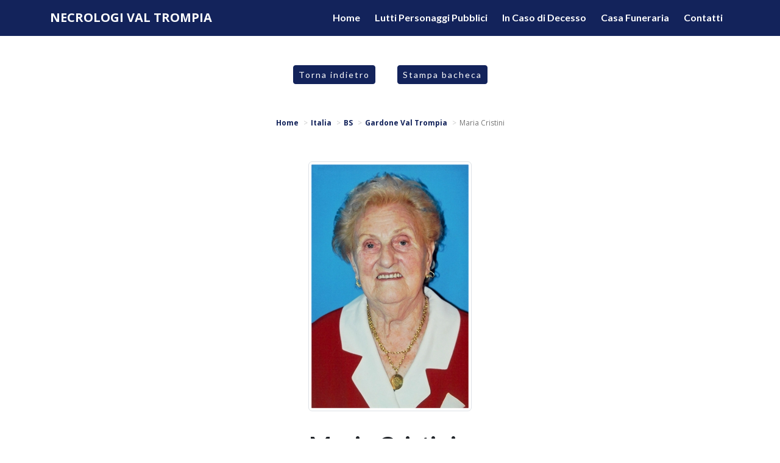

--- FILE ---
content_type: text/html; charset=utf-8
request_url: https://www.necrologivaltrompia.it/necrologi/italia/bs/gardone-val-trompia/necrologio-maria-cristini-51981?cid=1083
body_size: 9369
content:
<!DOCTYPE html>
<html>
<head>
    <meta charset="utf-8" />
    <meta name="viewport" content="width=device-width, initial-scale=1.0" />
    <title>Necrologio Maria Cristini ved. Lecchi | Necrologi Val Trompia</title>
    <meta name="description" content="Necrologio Maria Cristini  ved. Lecchi - Travagliato (BS), 24/08/1924 - Gussago (BS), 14/07/2021. Lascia un Pensiero di Ricordo da condividere con parenti e amici." />
    <link rel="stylesheet" type="text/css" href="/lib/bootstrap/dist/css/bootstrap.min.css" />
    <link rel="stylesheet" href="https://use.fontawesome.com/releases/v5.3.1/css/all.css" integrity="sha384-mzrmE5qonljUremFsqc01SB46JvROS7bZs3IO2EmfFsd15uHvIt+Y8vEf7N7fWAU" crossorigin="anonymous">
    <link href="https://fonts.googleapis.com/css?family=Lato:400,700,700i,900,900i|Open+Sans:400,400i,700,700i" rel="stylesheet">
    
    
        <link rel="stylesheet" href="/css/site.min.css?v=11" />
    
    <link rel="icon" href="/icons/favicon-16x16.png" type="image/png">
    <link rel="shortcut icon" href="/icons/favicon-16x16.png" type="image/png">
    <link rel="apple-touch-icon" href="/icons/apple-touch-icon-60x60.png">
    <link rel="apple-touch-icon" sizes="76x76" href="/icons/apple-touch-icon-76x76.png">
    <link rel="apple-touch-icon" sizes="114x114" href="/icons/apple-touch-icon-114x114.png">
    <link rel="apple-touch-icon" sizes="120x120" href="/icons/apple-touch-icon-120x120.png">
    <link rel="apple-touch-icon" sizes="144x144" href="/icons/apple-touch-icon-144x144.png">
    <link rel="apple-touch-icon" sizes="152x152" href="/icons/apple-touch-icon-152x152.png">
    <link rel="apple-touch-icon" sizes="180x180" href="/icons/apple-touch-icon-180x180.png">
    <link rel="icon" type="image/png" href="/icons/favicon-32x32.png" sizes="32x32">
    <link rel="icon" type="image/png" href="/icons/android-chrome-192x192.png" sizes="192x192">
    <link rel="manifest" href="/icons/manifest.json">
    <link rel="mask-icon" href="/safari-pinned-tab.svg" color="#24344d">
    <meta name="theme-color" content="#ffffff">
    
    <meta property="og:url" content="https://www.necrologivaltrompia.it/necrologi/italia/bs/gardone-val-trompia/necrologio-maria-cristini-51981?cid=1083" />
    <meta property="og:locale" content="it_IT" />
    <meta property="og:title" content="Necrologio Maria Cristini ved. Lecchi | Necrologi Val Trompia" />
    <meta property="og:description" content="Necrologio Maria Cristini ved. Lecchi - Travagliato (BS), 24/08/1924 - Gussago (BS), 14/07/2021. Lascia un Pensiero di Ricordo da condividere con parenti e amici." />
        <meta property="og:image" content="https://www.memoriesbooks.it/ImgUpload/FileUpload/Photo/BGfbdb2584-931e-4a39-ab30-86e036757c22.jpg" />

</head>
<body>
    <header class="sticky-top">
        <nav class="navbar navbar-light navbar-expand-lg psct-navbar">
            <div class="container">
                <a class="navbar-brand" title="" href="/">
                    <strong>NECROLOGI VAL TROMPIA</strong>
                </a>
                <button class="navbar-toggler" type="button" data-bs-toggle="collapse" data-bs-target="#navbar-psct" aria-controls="navbar-psct" aria-expanded="false" aria-label="">
                    <span class="navbar-toggler-icon"></span>
                </button>
                <div class="collapse navbar-collapse" id="navbar-psct">
                    <ul class="navbar-nav ms-auto">
                        <li class="nav-item"><a class="nav-link" href="/">Home</a></li>
                        <li class="nav-item"><a class="nav-link" href="/personaggi-pubblici">Lutti Personaggi Pubblici</a></li>
                        <li class="nav-item"><a class="nav-link" href="/in-caso-di-decesso">In Caso di Decesso</a></li>
                        <li class="nav-item"><a class="nav-link" href="https://www.casefunerarie.it/case-funerarie/bacheca/casa-funeraria-laltrariva-15" target="_blank">Casa Funeraria</a></li>
                        <li class="nav-item"><a class="nav-link" href="/contatti">Contatti</a></li>
                    </ul>
                </div>
            </div>
        </nav>
    </header>
    





<div class="py-5 text-center">
    <a class="btn psct-btn-primary btn-sm mx-3" href="javascript:history.back();">Torna indietro</a>
    <a target="_blank" class="btn psct-btn-primary btn-sm mx-3" href="/stampa/51981-1083">Stampa bacheca</a>
</div>
<div class="text-center psct-breadcrumb-container mx-3">
    <nav aria-label="breadcrumb">
        <ol itemscope itemtype="http://schema.org/BreadcrumbList" class="breadcrumb justify-content-center">
            <li class="breadcrumb-item" itemprop="itemListElement" itemscope itemtype="http://schema.org/ListItem">
                <a href="/" itemprop="item">
                    <span itemprop="name">Home</span>
                    <meta itemprop="position" content="1" />
                </a>
            </li>
                    <li class="breadcrumb-item" itemprop="itemListElement" itemscope itemtype="http://schema.org/ListItem">
                        <a itemprop="item" href="/ricerca-necrologi/italia">
                            <span itemprop="name">Italia</span>
                            <meta itemprop="position" content="2" />
                        </a>
                    </li>
                        <li class="breadcrumb-item" itemprop="itemListElement" itemscope itemtype="http://schema.org/ListItem">
                            <a itemprop="item" href="/ricerca-necrologi/italia/bs">
                                <span itemprop="name">BS</span>
                                <meta itemprop="position" content="3" />
                            </a>
                        </li>
                        <li class="breadcrumb-item" itemprop="itemListElement" itemscope itemtype="http://schema.org/ListItem">
                            <a itemprop="item" href="/ricerca-necrologi/italia/bs/gardone-val-trompia-5164">
                                <span itemprop="name">Gardone Val Trompia</span>
                                <meta itemprop="position" content="4" />
                            </a>
                        </li>
                        <li class="breadcrumb-item active" itemprop="itemListElement" itemscope itemtype="http://schema.org/ListItem">
                            <span itemprop="name">Maria Cristini</span>
                            <meta itemprop="position" content="5" />
                        </li>
        </ol>
    </nav>
</div>

<div class="psct-dead-detail">
    <section class="pt-2">
        <div class="container">
            <div class="row align-items-center pb-3">
                <div class="col py-2">
                        <img alt="Maria Cristini" class="img-fluid d-block mx-auto img-thumbnail my-3" src="https://www.memoriesbooks.it/ImgUpload/FileUpload/Photo/BGfbdb2584-931e-4a39-ab30-86e036757c22.jpg" />
                </div>
                <div class="row">
                    <div class="col py-2">
                        <h1 class="text-center">Maria Cristini</h1>
                            <div class="py-2 text-center">
                                 ved. Lecchi
                            </div>

                            <div class="py-3 text-center">
                                di anni <strong>96</strong>
                            </div>
                            <div class="py-3 text-center">
                                24/08/1924 <strong>Travagliato (BS)</strong>
                                <br />
                                14/07/2021 <strong>Gussago (BS)</strong>
                            </div>
                        <div class="text-center py-3">
                            <div class="a2a_kit a2a_kit_size_32 a2a_flex_style justify-content-center">
                                <a class="a2a_button_whatsapp" style="flex: 0;"></a>
                                <a class="a2a_button_facebook" style="flex: 0;"></a>
                                <a class="a2a_button_facebook_messenger" style="flex: 0;"></a>
                                <a class="a2a_button_twitter" style="flex: 0;"></a>
                            </div>
                        </div>
                    </div>
                </div>
            </div>
            <div class="row">
                <div class="col text-center">
                        <div class="py-4 mb-3">
                            <span class="badge psct-bg-primary fs-5"><i class="fas fa-envelope"></i> 18</span> Pensieri presenti
                            <a href="#row-comments">
                                <span class="badge psct-bg-primary fs-5">
                                    <i class="fas fa-arrow-down"></i>
                                </span>
                            </a>
                        </div>
                    <button type="button" class="btn btn-psct btn-rounded-psct psct-btn-success my-2" data-bs-toggle="modal" data-bs-target="#condolence-modal">
                        Inserisci un Pensiero di Ricordo
                    </button>
                    <button type="button" class="btn btn-secondary my-2" data-bs-toggle="modal" data-bs-target="#reminder-modal">
                        Ricordami le Ricorrenze
                    </button>
                </div>
            </div>
                <div class="row py-3">
                    <div class="col">
                        <img alt="" class="img-fluid d-block mx-auto" src="[data-uri]&#x2B;D3H2eWNAbr2PrDDL2Nfic0J6gAjrLA8SNn5iTXmY1Tv4BCXWKjJADV0/54vxj2KU3ALHx2j850O0E&#x2B;FOdKpZ4BqJaIDle4Wr/ZpgogAE1N8z0ucok&#x2B;JH9veHkKbjNjAAMXdWsHlmjza8iBtGv25b5z0CX2A4g7TO6ImZ6LsRLNLKRkKD8Q5MIzdEapAorvUOh8NtmnU5mFE74WnwSZNOFWLWVjxHKAg961QXDAvk5pdiqfxvJCSnDLkofq0ylFdTuag5n/LXIsmY7R6Sigo5QWjR&#x2B;NrK1FJMEoZoBpInSCYqqUagT5NEE9Vz&#x2B;[base64]&#x2B;y&#x2B;AXXH&#x2B;5d4AAAAABJRU5ErkJggg==" />
                    </div>
                </div>
        </div>
        <div class="container">
            <div class="row justify-content-center">
                <div class="col psct-row-dead-meta">
                                <div class="row">
                                    <div class="col">
                                        <div class="my-3 border font-lato text-uppercase ls-2">
                                            <div class="text-center psct-bg-primary  text-white p-2 mb-2">
                                                    <p class="m-0"><small>14/07/2021</small></p>
                                                <p class="m-0"><strong>ANNUNCIO FAMIGLIA</strong></p>
                                            </div>
                                            <div class="p-3">
                                                <p style="text-align: center;">Ci ha lasciato la nostra cara mamma</p>

<p style="text-align: center;"><strong>Maria Cristini ved. Lecchi</strong></p>

<p style="text-align: center;"><strong>di anni 96</strong></p>

<p style="text-align: center;">Ne danno il doloroso annuncio i figli Letizia, Fausto, Cesare con Luigina, le nipoti Helga con Cristian e Monica con Alessandro, gli amatissimi pronipoti Derek e Cristian con parenti tutti.</p>

<p style="text-align: center;">Un sentito ringraziamento ai medici ed al personale del reparto di Medicina dell&#39;Ospedale di Gardone Valtrompia e del reparto Star dell&#39;Ospedale Richiedei di Gussago per la premurosa assistenza prestata.</p>

<p style="text-align: center;">La nostra cara riposa presso la Casa Funeraria &quot;L&#39;AltraRiva&quot; in via Roma 42 in Gardone Valtrompia&nbsp;(orario di visita dalle ore 9,30 alle ore 19,00).<br />
I funerali seguiranno&nbsp;<strong>venerd&igrave; 16 corrente alle ore 16 nella Basilica del Convento di Gardone Valtrompia</strong>.</p>

<p style="text-align: center;">Si ringraziano anticipatamente quanti parteciperanno al lutto.</p>

<p style="text-align: center;">Gardone Valtrompia, 14 Luglio 2021</p>

<p>&nbsp;</p>

                                            </div>
                                        </div>
                                    </div>
                                </div>
                        <div class="row">
                            <div class="col">
                                <div class="my-3 border font-lato text-uppercase ls-2">
                                    <p class="text-center psct-bg-primary text-white p-2 mb-2"><strong>RINGRAZIAMENTI</strong></p>
                                    <div class="p-3 text-center">
                                        <p style="text-align:center">I familiari <strong>ringraziano</strong> anticipatamente tutti coloro che <strong>parteciperanno</strong> alla cerimonia funebre<br />
e tutti coloro che <strong>scriveranno</strong> con <strong>affetto</strong> un <strong>Pensiero di Ricordo</strong>.</p>

                                    </div>
                                </div>
                            </div>
                        </div>
                        <div class="row justify-content-center">
                                <div class="col-md-6">
                                    <div class="p-2 my-3 border">
                                        <h4 class="psct-bg-primary text-center text-white py-2 mb-2">CELEBRAZIONE DEL FUNERALE</h4>
                                        <div class="text-center">
                                                <p> Data: <strong>16/07/2021</strong></p>
                                                <p> Ora: <strong>16:00</strong></p>
                                                <p>Luogo: <strong>Basilica del Convento</strong></p>
                                                <p>
                                                    <strong>Gardone Val Trompia</strong>
                                                        (BS)
                                                </p>
                                                <p>Indirizzo: <strong>via Convento</strong></p>
                                        </div>
                                            <div class="text-center py-2">
                                                <a href="https://www.google.it/maps/dir//Gardone&#x2B;Val&#x2B;Trompia&#x2B;-&#x2B;via&#x2B;Convento&#x2B;-&#x2B;Italia" class="btn psct-btn psct-btn-primary psct-btn-primary-1083 my-2" target="_blank">Portami qui</a>
                                            </div>
                                    </div>
                                </div>
                        </div>
                        <div class="row">
                            <div class="col-md-6 offset-md-3">
                                <div class="p-2 my-3 border">

                                        <h3 class="psct-bg-primary text-center text-white py-2 mb-2">DOVE RIPOSA</h3>
                                        <div class="text-center py-2">
                                            <p>
                                                Luogo: <strong>Cimitero di Gardone Val Trompia</strong>
                                            </p>
                                                <p><strong>Gardone Val Trompia</strong> (BS)</p>
                                                <p>Indirizzo: <strong>via Convento</strong></p>
                                        </div>
                                            <div class="text-center">
                                                <a href="https://www.google.it/maps/dir//Gardone&#x2B;Val&#x2B;Trompia(BS)&#x2B;-&#x2B;via&#x2B;Convento&#x2B;-&#x2B;Italia" class="btn psct-btn psct-btn-primary psct-btn-primary-1083 my-2" target="_blank">Portami al cimitero</a>
                                            </div>
                                </div>
                            </div>
                        </div>
                        <div class="row py-5" id="row-comments">
                            <div class="col">
                                <div class="text-center">
                                    <button type="button" class="btn psct-btn psct-btn-success my-2" data-bs-toggle="modal" data-bs-target="#condolence-modal">
                                        Inserisci un Pensiero di Ricordo
                                    </button>
                                    <button type="button" class="btn psct-btn psct-btn-primary psct-btn-primary-1083 my-2" data-bs-toggle="modal" data-bs-target="#reminder-modal">
                                        Ricordami le Ricorrenze
                                    </button>
                                </div>
                                <div class="p-3 my-3">
                                    <div class="border p-1">
                                        <h4 class="text-center psct-bg-primary psct-bg-primary-1083 text-white">
                                            Pensieri di Ricordo (18)
                                            <br />
                                            <a class="btn btn-link text-white fs-3" data-bs-toggle="collapse" href=".psct-collapse-comments" role="button" aria-expanded="false">
                                                <strong>LEGGI</strong>
                                            </a>
                                        </h4>
                                        <div class="collapse psct-collapse-comments">
                                            <div class="psct-condolences">
                                                    
<div class="psct-condolence p-2 my-2">
    <h6>Gardone Val Trompia (Brescia), <em>17/07/2021 ore 20:24</em></h6>
    <div class="row py-2">
        <div class="col">
            <div class="psct-condolence-message">
                Sentite condoglianze a Letizia, Cesare e a tutta la famiglia.
Fiorella 
            </div>
        </div>
    </div>
    <div class="text-end"><small><em>Fiorella Rizzinelli</em></small></div>
</div>
                                                    
<div class="psct-condolence p-2 my-2">
    <h6>Gardone V.T, <em>16/07/2021 ore 22:28</em></h6>
    <div class="row py-2">
        <div class="col">
            <div class="psct-condolence-message">
                Porgiamo le più sentite condoglianze a Cesare, Luigina, Monica e familiari tutti per la perdita della cara sig.ra Maria.

            </div>
        </div>
    </div>
    <div class="text-end"><small><em>Anna e Lorenzo Perini</em></small></div>
</div>
                                                    
<div class="psct-condolence p-2 my-2">
    <h6>Gardone Valtrompia , <em>16/07/2021 ore 21:18</em></h6>
    <div class="row py-2">
        <div class="col">
            <div class="psct-condolence-message">
                Carissima Letizia ,  desideriamo essere vicini  a te,ai tuoi fratelli e a tutta la vostra famiglia in questo momento di profondo dolore. 
La mamma è per i figli una persona insostituibile. Siamo certi che la vostra mamma ora veglia su te e su tutti voi.
La ricordiamo nella preghiera. 
Ti abbracciamo forte .
Fausta e Lino 
            </div>
        </div>
    </div>
    <div class="text-end"><small><em>Fausta Ambrogi </em></small></div>
</div>
                                                    
<div class="psct-condolence p-2 my-2">
    <h6>Cupra Marittima, <em>16/07/2021 ore 18:05</em></h6>
    <div class="row py-2">
        <div class="col">
            <div class="psct-condolence-message">
                Sentite condoglianze
            </div>
        </div>
    </div>
    <div class="text-end"><small><em>Amelia Bonomi</em></small></div>
</div>
                                                    
<div class="psct-condolence p-2 my-2">
    <h6>Inzino, <em>16/07/2021 ore 12:54</em></h6>
    <div class="row py-2">
        <div class="col">
            <div class="psct-condolence-message">
                Sentite condoglianze a Fausto e familiari da Marilena e Umberto Zanetti 
            </div>
        </div>
    </div>
    <div class="text-end"><small><em>Marilena Pedretti </em></small></div>
</div>
                                                    
<div class="psct-condolence p-2 my-2">
    <h6>Travagliato, <em>16/07/2021 ore 11:32</em></h6>
    <div class="row py-2">
        <div class="col">
            <div class="psct-condolence-message">
                Fausto sentite condoglianze
A tutta la famiglia
Zani santo con gli amici
Battista e Giorgio

            </div>
        </div>
    </div>
    <div class="text-end"><small><em>Zani santo</em></small></div>
</div>
                                                    
<div class="psct-condolence p-2 my-2">
    <h6>Gardone vt, <em>16/07/2021 ore 08:38</em></h6>
    <div class="row py-2">
        <div class="col">
            <div class="psct-condolence-message">
                Vi siamo vicini per la perdita della cara Mari'.
Condoglianze. 
Giuliana, Gabriele, Silvia.
            </div>
        </div>
    </div>
    <div class="text-end"><small><em>Giuliana Rubagotti</em></small></div>
</div>
                                                    
<div class="psct-condolence p-2 my-2">
    <h6>Gardone Val Trompia, <em>15/07/2021 ore 22:46</em></h6>
    <div class="row py-2">
        <div class="col">
            <div class="psct-condolence-message">
                Cara Letizia, l’Azione Cattolica Parrocchiale di Gardone Val Trompia ti è vicina e ti accompagna con la preghiera. 
Sentite condoglianze a te e alla tua famiglia.
            </div>
        </div>
    </div>
    <div class="text-end"><small><em>Azione Cattolica Gardone Val Trompia</em></small></div>
</div>
                                                    
<div class="psct-condolence p-2 my-2">
    <h6>Gardone Val Trompia, <em>15/07/2021 ore 21:58</em></h6>
    <div class="row py-2">
        <div class="col">
            <div class="psct-condolence-message">
                
Anche se in questi momenti non ci sono parole a lenire il dolore per la perdita della cara mamma ci tenevo a farvi sapere che vi siamo vicini .
            </div>
        </div>
    </div>
    <div class="text-end"><small><em>Ienco Francesco e famiglia</em></small></div>
</div>
                                                    
<div class="psct-condolence p-2 my-2">
    <h6>Zanano, <em>15/07/2021 ore 18:46</em></h6>
    <div class="row py-2">
        <div class="col">
            <div class="psct-condolence-message">
                Le piu sentite condoglianze ...Donatella e Dino Lucchini
            </div>
        </div>
    </div>
    <div class="text-end"><small><em>Donatella Bona</em></small></div>
</div>
                                                    
<div class="psct-condolence p-2 my-2">
    <h6>GARDONE VAL TROMPIA, <em>15/07/2021 ore 17:48</em></h6>
    <div class="row py-2">
        <div class="col">
            <div class="psct-condolence-message">
                Sentite condoglianze a Letizia e famiglia per la perdita della cara mamma. 
            </div>
        </div>
    </div>
    <div class="text-end"><small><em>Elisa Ghibelli</em></small></div>
</div>
                                                    
<div class="psct-condolence p-2 my-2">
    <h6>Gardone Val Trompia, <em>15/07/2021 ore 17:43</em></h6>
    <div class="row py-2">
        <div class="col">
            <div class="psct-condolence-message">
                Con le condoglianze ai famigliari per la cara Maria esprimiamo il cordoglio e la preghiera di suffragio.
            </div>
        </div>
    </div>
    <div class="text-end"><small><em>Iole e Luca Zavalloni</em></small></div>
</div>
                                                    
<div class="psct-condolence p-2 my-2">
    <h6>Brescia, <em>15/07/2021 ore 15:58</em></h6>
    <div class="row py-2">
        <div class="col">
            <div class="psct-condolence-message">
                Domenico, Marco, Roberto, Massimiliano e Andrea sono vicini a Letizia e famiglia per la perdita della cara mamma. Sentite condoglianze.


            </div>
        </div>
    </div>
    <div class="text-end"><small><em>Domenico Gorno, Marco Pluda, Roberto Burceni, Massimiliano La Neve, Andrea Pedersoli</em></small></div>
</div>
                                                    
<div class="psct-condolence p-2 my-2">
    <h6>Bagnolo Mella, <em>15/07/2021 ore 14:15</em></h6>
    <div class="row py-2">
        <div class="col">
            <div class="psct-condolence-message">
                Elena e Nadia si stringono con affetto a Letizia e famiglia per la perdita della cara mamma Maria
            </div>
        </div>
    </div>
    <div class="text-end"><small><em>Arisi Elena Almici Nadia</em></small></div>
</div>
                                                    
<div class="psct-condolence p-2 my-2">
    <h6>Gardone val Trompia , <em>15/07/2021 ore 10:33</em></h6>
    <div class="row py-2">
        <div class="col">
            <div class="psct-condolence-message">
                Severino e Giulia sono vicini a Letizia e familiari per la perdita della cara mamma ricordandola nella preghiera 
            </div>
        </div>
    </div>
    <div class="text-end"><small><em>Santoni </em></small></div>
</div>
                                                    
<div class="psct-condolence p-2 my-2">
    <h6>Gardone v.t., <em>15/07/2021 ore 08:13</em></h6>
    <div class="row py-2">
        <div class="col">
            <div class="psct-condolence-message">
                Ciao nonna pasticciona buon viaggio proteggimi sempre ti voglio tanto bene  tuo Derek
            </div>
        </div>
    </div>
    <div class="text-end"><small><em>Derek Meschini</em></small></div>
</div>
                                                    
<div class="psct-condolence p-2 my-2">
    <h6>Gardone valletrompia       brescia, <em>15/07/2021 ore 07:53</em></h6>
    <div class="row py-2">
        <div class="col">
            <div class="psct-condolence-message">
                Sentite condoglianze alla famiglia.
            </div>
        </div>
    </div>
    <div class="text-end"><small><em>Giacomelli valter</em></small></div>
</div>
                                                    
<div class="psct-condolence p-2 my-2">
    <h6>Garrone V.T., <em>15/07/2021 ore 06:17</em></h6>
    <div class="row py-2">
        <div class="col">
            <div class="psct-condolence-message">
                Ti voglio tanto bene nonnina cara proteggici dal paradiso e salutami la mia mamma ti mando un bacione grande……mi mancherai da morire sempre nel mio cuore tua con tanto amore HELGA 
            </div>
        </div>
    </div>
    <div class="text-end"><small><em>Lecchi Helga</em></small></div>
</div>
                                            </div>
                                        </div>
                                    </div>
                                </div>
                            </div>
                        </div>
                </div>
            </div>
            <div class="row d-md-none">
                <div class="col">
                    <div class="text-center">
                        <button type="button" class="btn btn-psct btn-rounded-psct psct-btn-success my-2" data-bs-toggle="modal" data-bs-target="#condolence-modal">
                            Inserisci un Pensiero di Ricordo
                        </button>
                        <button type="button" class="btn btn-secondary my-2" data-bs-toggle="modal" data-bs-target="#reminder-modal">
                            Ricordami le Ricorrenze
                        </button>
                    </div>
                </div>
            </div>
        </div>
        <hr style="border-top: 15px solid #13235b;" />
        <div class="container">
            <div class="row">
                <div class="col-md-4 offset-md-4 py-2">
                    <div class="text-center"><em>Per ulteriori informazioni:</em></div>
                    <h4 class="text-center">IMPRESA FUNEBRE<br />BRUNORI</h4>
                    <div class="text-center py-2">
                        <a target="_blank" href="http://www.onoranzefunebribrunori.it">
                            <img alt="" class="img-fluid d-block mx-auto" src="/images/company-logo.jpg" />
                        </a>
                    </div>
                    <div class="text-center py-2">
                        <div>25063 <strong>Gardone Val Trompia</strong> (BS)<br />Via Convento, 80</div>
                        <div class="py-3"><a class="btn btn-psct psct-btn-primary btn-rounded-psct" href="tel:+390308912256"><i class="fas fa-phone-volume"></i> 030 89 12 256</a></div>
                        <div><i class="fas fa-envelope"></i> <strong><a href="/cdn-cgi/l/email-protection" class="__cf_email__" data-cfemail="83ede6e0f1ecefece4eaf5e2eff7f1eceef3eae2c3e4eee2eaefade0ecee">[email&#160;protected]</a></strong></div>
                    </div>
                    <div class="text-center py-1">
                        <a class="btn btn-psct btn-rounded-psct psct-btn-primary" target="_blank" href="http://www.onoranzefunebribrunori.it">
                            VAI AL SITO
                        </a>
                    </div>
                </div>
            </div>
        </div>
    </section>
</div>
<div class="py-5 text-center">
    <a class="btn psct-btn-primary btn-psct-sm" href="javascript:history.back();">Torna indietro</a>
</div>
<section style="background-color: #f7f6f3;">
    <div class="container-fluid px-0">
        <div class="row align-items-center mx-0">
            <div class="col-lg-6 px-0">
                <a href="https://www.onoranzefunebribrunori.it/casa-funeraria" target="_blank">
                    <img alt="" class="img-fluid d-block mx-auto" src="/images/casa-funeraria-altrariva.jpg" />
                </a>
            </div>
            <div class="col-lg-6 px-0">
                <div class="p-4">
                    <div class="mb-4">
                        <a href="https://www.onoranzefunebribrunori.it/casa-funeraria" target="_blank">
                            <img alt="" class="img-fluid d-block mx-auto" src="/images/casa-funeraria-altrariva-title.jpg" />
                        </a>
                    </div>
                    <div class="text-justify">
                        <p>
                            La <strong>Casa Funeraria l’AltraRiva</strong> nasce come supporto professionale alle famiglie del defunto. Nasce come
                            <strong>servizio aggiunto alle famiglie</strong> che desiderano consentire le visite al proprio caro in un <strong>
                                luogo
                                sereno e confortevole
                            </strong>.<br>Concepita come un ambiente familiare, la <strong>Casa Funeraria l’AltraRiva</strong>
                            è un <strong>luogo intimo e riservato</strong> ideato per accogliere il dolore delle persone nel difficile momento del lutto.
                            La <strong>sobrietà della struttura</strong> contraddistinta da un rispettoso silenzio ospita con discrezione il dolore
                            dei familiari e degli amici del defunto.<br>La <strong>Casa Funeraria</strong>&nbsp;rappresenta un <strong>
                                servizio dedicato
                                messo a disposizione del cittadino
                            </strong> dalle “<strong>Onoranze Funebri Brunori</strong>”, amiamo definirla
                            “<strong>Casa</strong>” perché è concepita ed ideata per poter garantire il <strong>
                                massimo della privacy e del
                                rispetto per il vostro dolore
                            </strong>.
                        </p>
                        <div class="py-3 text-center">
                            <a class="btn btn-psct psct-btn-primary" href="https://www.onoranzefunebribrunori.it/casa-funeraria" target="_blank">
                                VAI AL SITO
                            </a>
                        </div>
                    </div>
                </div>
            </div>
        </div>
    </div>
</section>
<!-- Modal -->
<div class="modal fade modal-1083" id="condolence-modal" role="dialog" aria-hidden="true">
    <div class="modal-dialog modal-dialog-centered" role="document">
        <div class="modal-content">
            <div class="modal-header">
                <h5 class="modal-title">Pensiero di Ricordo per Maria Cristini</h5>
                <button type="button" class="close" data-bs-dismiss="modal" aria-label="Close">
                    <span aria-hidden="true">&times;</span>
                </button>
            </div>
            <div id="vw-condolence-form">
                
<form id="frm-send-condolence">
    <input type="hidden" data-val="true" data-val-required="The IdDead field is required." id="IdDead" name="IdDead" value="51981" />
    <input type="hidden" id="CompanyId" name="CompanyId" value="1083" />
    <input type="hidden" data-val="true" data-val-required="The DeadName field is required." id="DeadName" name="DeadName" value="Maria" />
    <input type="hidden" data-val="true" data-val-required="The DeadSurname field is required." id="DeadSurname" name="DeadSurname" value="Cristini" />
    <input type="hidden" id="FamilyEmail" name="FamilyEmail" value="" />
    <div class="modal-body">
        <div class="mb-2">
            <label for="Locality">Luogo*</label>
            <input class="form-control" type="text" data-val="true" data-val-required="Localit&#xE0; obbligatoria" id="Locality" name="Locality" value="">
            <span class="text-danger field-validation-valid" data-valmsg-for="Locality" data-valmsg-replace="true"></span>
        </div>
        <div class="mb-2">
            <label for="Email">Indirizzo email*</label>
            <input class="form-control" type="email" data-val="true" data-val-email="Non &#xE8; un indirizzo email valido." data-val-required="Email obbligatoria" id="Email" name="Email" value="">
            <span class="text-danger field-validation-valid" data-valmsg-for="Email" data-valmsg-replace="true"></span>
        </div>
        <div class="mb-2">
            <label for="ContentText">Messaggio*</label>
            <textarea class="form-control" rows="10" data-val="true" data-val-required="Messaggio obbligatorio" id="ContentText" name="ContentText">
</textarea>
            <span class="text-danger field-validation-valid" data-valmsg-for="ContentText" data-valmsg-replace="true"></span>
        </div>
        <div class="mb-2">
            <label for="Signature">Firma*</label>
            <input class="form-control" type="text" data-val="true" data-val-maxlength="Lunghezza massima 255 caratteri" data-val-maxlength-max="255" data-val-required="Firma obbligatoria" id="Signature" maxlength="255" name="Signature" value="">
            <span class="text-danger field-validation-valid" data-valmsg-for="Signature" data-valmsg-replace="true"></span>
        </div>
        <div class="form-check">
            <input class="form-check-input privacy" type="checkbox" data-val="true" data-val-mustbechecked="Devi accettare le condizioni per continuare." data-val-required="The PrivacyCondolence field is required." id="PrivacyCondolence" name="PrivacyCondolence" value="true">
            <label class="form-check-label" for="PrivacyCondolence">
                Acconsento al trattamento dei dati personali, secondo le norme descritte nella pagina <a class="btn-link-psct btn-link-psct" target="_blank" href="/privacy">PRIVACY</a>
            </label>
            <span class="text-danger field-validation-valid" data-valmsg-for="PrivacyCondolence" data-valmsg-replace="true"></span>
        </div>
    </div>
    <div class="modal-footer">
        <button type="button" class="btn btn-secondary" data-bs-dismiss="modal">Chiudi</button>
        <button id="btn-send-condolence" type="submit" class="btn btn-psct btn-rounded-psct psct-btn-primary">Invia <span id="psct-spinner-condolence" class="psct-spinner"><i class="fas fa-spinner fa-spin"></i></span></button>
    </div>
<input name="PrivacyCondolence" type="hidden" value="false"></form>

            </div>
            <div id="vw-condolence-result">
                <div class="modal-body">
                    <p id="cr-text">
                    </p>
                    <button type="button" class="btn btn-secondary" data-bs-dismiss="modal">Chiudi</button>
                </div>
            </div>
            <div id="vw-condolence-failure">
            </div>
        </div>
    </div>
</div>
<div class="modal fade modal-1083" id="reminder-modal" role="dialog" aria-hidden="true">
    <div class="modal-dialog modal-dialog-centered" role="document">
        <div class="modal-content">
            <div class="modal-header">
                <h5 class="modal-title">Ricordami le Ricorrenze di Maria Cristini</h5>
                <button type="button" class="close" data-bs-dismiss="modal" aria-label="Close">
                    <span aria-hidden="true">&times;</span>
                </button>
            </div>
            <div id="vw-reminder-form">
                
<form id="frm-reminder">
    <input type="hidden" data-val="true" data-val-required="The IdDead field is required." id="IdDead" name="IdDead" value="51981" />
    <input type="hidden" id="DeadName" name="DeadName" value="Maria" />
    <input type="hidden" id="DeadSurname" name="DeadSurname" value="Cristini" />
    <div class="modal-body">
        <div class="mb-2">
            <label for="Email">Indirizzo email*</label>
            <input class="form-control" type="email" data-val="true" data-val-email="Non &#xE8; un indirizzo email valido." data-val-required="Email obbligatoria." id="Email" name="Email" value="">
            <span class="text-danger field-validation-valid" data-valmsg-for="Email" data-valmsg-replace="true"></span>
        </div>
        <div class="form-check">
            <input class="form-check-input privacy" type="checkbox" data-val="true" data-val-mustbechecked="Devi accettare le condizioni per continuare." data-val-required="The PrivacyReminder field is required." id="PrivacyReminder" name="PrivacyReminder" value="true">
            <label class="form-check-label" for="PrivacyReminder">
                Acconsento al trattamento dei dati personali, secondo le norme descritte nella pagina <a class="btn-link-psct btn-link-psct" target="_blank" href="/privacy">PRIVACY</a>
            </label>
            <span class="text-danger field-validation-valid" data-valmsg-for="PrivacyReminder" data-valmsg-replace="true"></span>
        </div>
    </div>
    <div class="modal-footer">
        <button type="button" class="btn btn-secondary" data-bs-dismiss="modal">Chiudi</button>
        <button id="btn-reminder" type="submit" class="btn btn-psct btn-rounded-psct psct-btn-primary">Invia <span id="psct-spinner-reminder" class="psct-spinner"><i class="fas fa-spinner fa-spin"></i></span></button>
    </div>
<input name="PrivacyReminder" type="hidden" value="false"></form>
            </div>
            <div id="vw-reminder-result">
                <div class="modal-body">
                    <p id="rr-text">
                    </p>
                    <button type="button" class="btn btn-secondary" data-bs-dismiss="modal">Chiudi</button>
                </div>
            </div>
        </div>

    </div>
</div>


    <div>
        <a target="_blank" href="https://www.memoriesbooks.it/onoranze-funebri/brescia/gardone-val-trompia/onoranze-funebri-brunori-1083">
            <img alt="MemoriesBooks, i Libri dei Ricordi" class="img-fluid d-block mx-auto" src="/images/promo-mb.jpg" />
        </a>
    </div>
    <footer class="site-footer py-2 text-center">
        Copyright 2026 Onoranze Funebri Brunori s.r.l. - P.I. 02044790984 - Tutti i diritti riservati - Comunicazione
        e Tecnologia di <a href="https://www.persempreconte.it" target="_blank">PerSempreConTe.it</a> - <a target="_blank" href="/privacy">Privacy</a>
    </footer>
    <span id="scrollup" class="scrollup up"><i class="fas fa-angle-up"></i></span>
    <script data-cfasync="false" src="/cdn-cgi/scripts/5c5dd728/cloudflare-static/email-decode.min.js"></script><script type="text/javascript" src="/lib/jquery/dist/jquery.min.js"></script>
    <script type="text/javascript" src="/lib/bootstrap/dist/js/bootstrap.bundle.min.js"></script>
    <script type="text/javascript" src="/lib/parallax.js/parallax.min.js"></script>
    
    <!-- AddToAny BEGIN -->
    <script>
        var a2a_config = a2a_config || {};
        a2a_config.locale = "it";
        a2a_config.num_services = 4;
    </script>
    <script async src="https://static.addtoany.com/menu/page.js"></script>
    <!-- AddToAny END -->
    <script src="/lib/masonry/dist/masonry.pkgd.min.js"></script>
    <script src="/lib/jquery-validate/jquery.validate.min.js"></script>
<script src="/lib/jquery-validation-unobtrusive/jquery.validate.unobtrusive.js"></script>
    <script type="text/html" id="tmpl-condolence">
        <div class="psct-condolence p-2 my-2">
            <h6>%%locality%%, <em>%%posteddate%% ore %%postedtime%%</em></h6>
            <div class="row py-2">
                <div class="col">
                    <div class="psct-condolence-message">
                        %%condolence%%
                    </div>
                </div>
            </div>
            <div class="text-end"><small><em>%%signature%%</em></small></div>
        </div>
    </script>
    <script type="text/html" id="tmpl-condolences">
               <div class="row py-5" id="row-comments">
                   <div class="col">
                       <div class="p-3 my-3">
                           <div class="border p-1">
        <h4 class="text-center psct-bg-primary psct-bg-primary-1083 text-white">
                                           Pensieri di Ricordo (19)
                                           <br />
                                           <a class="btn btn-link text-white fs-3" data-bs-toggle="collapse" href=".psct-collapse-comments" role="button" aria-expanded="false">
                                               <strong>LEGGI</strong>
                                           </a>
                                       </h4>
        <div class="collapse psct-collapse-comments">
                               <div class="psct-condolences">
                                   %%condolences%%
                               </div>
                               </div>
                           </div>
                       </div>
                   </div>
               </div>
    </script>

    
    
        <script src="/js/site.min.js?v=7"></script>
    
    <script src="/js/cookiechoices.js"></script>
    <script>
        document.addEventListener('DOMContentLoaded', function (event) {
            cookieChoices.showCookieConsentBar("Questo sito o gli strumenti terzi da questo utilizzati si avvalgono di cookie necessari al funzionamento ed utili alle finalità illustrate nella cookie policy. Chiudendo questo banner, scorrendo questa pagina, cliccando su un link o proseguendo la navigazione in altra maniera, acconsenti all'uso dei cookie.",
                "OK", "Ulteriori informazioni", "/privacy");
        });
    </script>
        <script async src="https://www.googletagmanager.com/gtag/js?id=G-1VVGEBJPV2"></script>
        <script>
            window.dataLayer = window.dataLayer || [];
            function gtag() { dataLayer.push(arguments); }
            gtag('js', new Date());

            gtag('config', 'G-1VVGEBJPV2');
        </script>
<script defer src="https://static.cloudflareinsights.com/beacon.min.js/vcd15cbe7772f49c399c6a5babf22c1241717689176015" integrity="sha512-ZpsOmlRQV6y907TI0dKBHq9Md29nnaEIPlkf84rnaERnq6zvWvPUqr2ft8M1aS28oN72PdrCzSjY4U6VaAw1EQ==" data-cf-beacon='{"version":"2024.11.0","token":"10c9713bda30475ca478ce72d497a1c1","r":1,"server_timing":{"name":{"cfCacheStatus":true,"cfEdge":true,"cfExtPri":true,"cfL4":true,"cfOrigin":true,"cfSpeedBrain":true},"location_startswith":null}}' crossorigin="anonymous"></script>
</body>
</html>


--- FILE ---
content_type: text/css
request_url: https://www.necrologivaltrompia.it/css/site.min.css?v=11
body_size: 12656
content:
body{font-family:'Open Sans',sans-serif}h1,h2,h3,h4,h5,h6{font-family:Lato}.site-header{position:fixed;top:0;left:0;right:0;width:100%;z-index:100}.psct-text-primary{color:#13235b !important}.psct-bg-primary{background-color:#13235b !important}.topbar{background-color:#13235b;color:#fff;height:30px;line-height:30px;font-size:12px}.btn-link-psct,.btn-link-psct:hover,.btn-link-psct:focus,.btn-link-psct:visited,.btn-link-psct:active{color:#13235b;font-weight:bold}.topbar p{margin:0;line-height:30px}.topbar a{color:#fff;text-decoration:underline}.navbar.psct-navbar{background-color:#13235b;border-bottom:1px solid #13235b;margin-bottom:0}.navbar.psct-navbar .navbar-brand{color:#fff}@media(max-width:639px){.navbar.psct-navbar .navbar-brand{font-size:1rem}}.navbar.psct-navbar .dropdown-item:focus,.navbar.psct-navbar .dropdown-item:hover,.navbar.psct-navbar .dropdown-item:active{color:#fff;background-color:#13235b}.navbar.psct-navbar.navbar-light .navbar-toggler{color:rgba(255,255,255,1);border-color:rgba(255,255,255,1)}.navbar.psct-navbar.navbar-light .navbar-toggler-icon{background-image:url("data:image/svg+xml;charset=utf8,%3Csvg viewBox='0 0 32 32' xmlns='http://www.w3.org/2000/svg'%3E%3Cpath stroke='rgba(255,255,255, 1)' stroke-width='2' stroke-linecap='round' stroke-miterlimit='10' d='M4 8h24M4 16h24M4 24h24'/%3E%3C/svg%3E")}.navbar.psct-navbar>.container>.navbar-collapse>ul>li>a{color:#fff;font-weight:bold;padding:9px;margin:0 3px;-webkit-border-radius:5px;-moz-border-radius:5px;border-radius:5px;font-family:Lato,sans-serif}.psct-box-title{background-color:#13235b;margin:0 0 7px;padding:7px;color:#fff;padding:0;line-height:48px}.psct-defunct{margin-bottom:15px;padding:7px;position:relative}.psct-defunct .psct-comments-count{width:50px;height:50px}.psct-defunct .psct-defunct-locality{height:40px}.psct-defunct>h6,.psct-defunct .psct-defunct-data h3,.funeral-agency h4,.psct-comment>h5{font-family:Lato,sans-serif}.psct-defunct>h6{font-size:13px;margin:0;font-weight:900}.psct-defunct>h6,.psct-defunct-data h3,.funeral-agency h4,.funeral-agency .funeral-agency-headoffice,.psct-defunct-data .psct-defunct-title,.psct-comment>h5{text-transform:uppercase;letter-spacing:2px}.psct-defunct .psct-defunct image img{max-height:200px}.psct-defunct .psct-defunct-image img.psct-defunct-photo{box-shadow:0 0 8px rgba(0,0,0,.2)}.funeral-agency h4,.funeral-agency-headoffice,.psct-defunct-data .psct-defunct-title{font-weight:400}.psct-defunct-data>h3{font-size:22px;line-height:28px;margin:0;font-weight:700}.psct-defunct-age{color:#333;font-size:18px}.funeral-agency h4{font-size:14px;line-height:22px;margin:0}.funeral-agency .funeral-agency-headoffice,.psct-defunct-data .psct-defunct-title{font-size:10px;line-height:16px}.psct-comments{overflow-y:auto;overflow-x:hidden}.psct-comments,.psct-recurrences{padding:.3rem;border:1px solid #ddd}.psct-comment{margin:7px 0;padding:7px;border:1px solid #ccc;transition:box-shadow 400ms ease-out;-moz-transition:box-shadow 400ms ease-out;-webkit-transition:box-shadow 400ms ease-out;-o-transition:box-shadow 400ms ease-out;box-shadow:0 0 10px rgba(0,0,0,.2)}.psct-comment>h5,.accordion.psct-accordion .accordion-item .accordion-body h5{margin:0;padding:4px;font-size:13px;text-transform:uppercase;color:#fff;background-color:#13235b}.psct-comment>h5>a,.accordion.psct-accordion .accordion-item .accordion-body h5 a{color:#fff;text-decoration:none}.psct-comment>h5>a:hover,.accordion.psct-accordion .accordion-item .accordion-body h5 a:hover{text-decoration:underline}.psct-comment>h5>strong{font-size:16px}.psct-comment>h5.go,.accordion.psct-accordion .accordion-item .accordion-body h5.go{background-color:#efefef !important;border:1px solid #ddd;letter-spacing:2px}.psct-comment>h5.go a,.accordion.psct-accordion .accordion-item .accordion-body h5.go a,.psct-comment>h5.go a:hover,.accordion.psct-accordion .accordion-item .accordion-body h5.go a:hover{color:#13235b}.psct-comment>h5.go a small,.accordion.psct-accordion .accordion-item .accordion-body h5.go a small{font-weight:700}.accordion.psct-accordion .accordion-item .accordion-header{padding:.2rem .5rem;background-color:#fcfcfc}.accordion.psct-accordion .accordion-item .accordion-header h5 button{color:#13235b;text-decoration:none;padding-top:0;padding-bottom:0;font-size:14px}.accordion.psct-accordion .accordion-item .accordion-header .accordion-button:not(.collapsed),.accordion.psct-accordion .accordion-item .accordion-header .accordion-button:hover,.accordion.psct-accordion .accordion-item .accordion-header .accordion-button:focus,.accordion.psct-accordion .accordion-item .accordion-header .accordion-button:active{background-color:#eee;box-shadow:inset 0 -1px 0 rgb(0 0 0/13%)}.accordion.psct-accordion .accordion-item .accordion-header .accordion-button:not(.collapsed):after{background-image:none !important}.btn-psct-sm{padding:5px 10px !important;font-size:12px !important;line-height:1.5 !important;border-radius:3px !important;height:auto !important}.parallax-container{position:relative}.parallax-container.opacity:after{content:"";position:absolute;bottom:0;right:0;width:100%;height:100%;background-color:rgba(0,0,0,.5)}@media(min-width:768px){.parallax-pages{height:500px}.parallax-home{height:500px}}.parallax-logo{position:absolute;width:100%}.parallax-claim{position:absolute;display:inline-block;border-radius:7px;z-index:10}.parallax-claim h1{color:#fff;font-family:Lato;font-weight:700;text-shadow:0 0 10px #7a7a7a}.parallax-claim h1.brown,.parallax-claim h4.brown{color:#13235b;text-shadow:initial}.parallax-claim h4{color:#fff;font-family:'Open Sans',sans-serif;font-weight:400;text-shadow:0 0 10px #7a7a7a}.parallax-phone{position:absolute;width:100%;text-align:center}.parallax-phone a.psct-btn-primary,.parallax-claim a.psct-btn-primary{margin:0 7px}@media(min-width:768px) and (max-width:991px){.parallax-logo{top:1%}.parallax-claim{top:50%;left:50%;transform:translate(-50%,-50%);width:100%;padding:7px}.parallax-claim h1{font-size:60px}.parallax-phone{bottom:5%}}@media(min-width:992px){.parallax-logo{top:5%}.parallax-claim{top:50%;left:50%;transform:translate(-50%,-50%);width:70%;padding:15px}.parallax-claim h1{font-size:80px}.parallax-phone{top:65%}}.psct-sec.grey-bg{background-color:#f8f8f7}.psct-sec h4{font-size:2rem;font-weight:700;color:#13235b}.psct-sec img{padding:5px;border-radius:5px;box-shadow:0 0 5px #aaa}.psct-sec strong{font-family:Lato,sans-serif;color:#13235b}.psct-pagination{display:inline-block;padding-left:0;margin:20px 0;border-radius:4px}.psct-pagination>li.page-item{display:inline}.psct-pagination>li.page-item>a.page-link,.psct-pagination>li.page-item>span{position:relative;float:left;padding:6px 12px;margin:0 3px;line-height:1.42857143;color:#13235b;text-decoration:none;background-color:#fff;border:1px solid #ddd}.psct-pagination>li.page-item>a.page-link:hover,.psct-pagination>li.page-item>span:hover,.psct-pagination>li.page-item>a.page-link:focus,.psct-pagination>li.page-item>span:focus{z-index:2;color:#fff;background-color:#13235b;border-color:#ddd}.psct-pagination>.active>a.page-link,.psct-pagination>.active>span,.psct-pagination>.active>a.page-link:hover,.psct-pagination>.active>span:hover,.psct-pagination>.active>a.page-link:focus,.psct-pagination>.active>span:focus{z-index:3;color:#fff;cursor:default;background-color:#13235b;border-color:#13235b}.psct-pagination .page-link:focus{box-shadow:0 0 .2rem rgba(19,35,91,.5)}.psct-pagination .page-item.active .page-link{z-index:1;color:#fff;background-color:#13235b;border-color:#13235b}.psct-btn-primary{color:#fff;background-color:#13235b;border-color:#13235b;font-family:Lato,sans-serif;letter-spacing:2px;font-weight:400}.psct-btn-primary:hover{color:#fff;background-color:#13235b;border-color:#13235b}.psct-btn-primary:focus,.psct-btn-primary.focus{box-shadow:0 0 .2rem rgba(19,35,91,.5)}.psct-btn-primary.disabled,.psct-btn-primary:disabled{color:#fff;background-color:#ccc;border-color:#ccc}.psct-btn-primary:not(:disabled):not(.disabled):active,.psct-btn-primary:not(:disabled):not(.disabled).active,.show>.psct-btn-primary.dropdown-toggle{color:#fff;background-color:#13235b;border-color:#13235b}.psct-btn-primary:not(:disabled):not(.disabled):active:focus,.psct-btn-primary:not(:disabled):not(.disabled).active:focus,.show>.psct-btn-primary.dropdown-toggle:focus{box-shadow:0 0 .2rem rgba(19,35,91,.5)}.psct-btn-success{color:#fff;background-color:#209a38;border-color:#209a38;font-family:'Lato',sans-serif;letter-spacing:2px;font-weight:400}.psct-btn-success:hover{color:#fff;background-color:#209a38;border-color:#209a38}.psct-btn-success:focus,.psct-btn-success.focus{box-shadow:0 0 0 .2rem rgba(32,154,56,.5)}.psct-btn-success.disabled,.psct-btn-success:disabled{color:#fff;background-color:#ccc;border-color:#ccc}.psct-btn-success:not(:disabled):not(.disabled):active,.psct-btn-success:not(:disabled):not(.disabled).active,.show>.psct-btn-success.dropdown-toggle{color:#fff;background-color:#209a38;border-color:#209a38}.psct-btn-success:not(:disabled):not(.disabled):active:focus,.psct-btn-success:not(:disabled):not(.disabled).active:focus,.show>.psct-btn-success.dropdown-toggle:focus{box-shadow:0 0 0 .2rem rgba(32,154,56,.5)}.btn-xl-psct,.btn-group-xl-psct>.btn{padding:.4rem 1.2rem;font-size:3rem;line-height:1.7;border-radius:.6rem}.btn-rounded-psct.btn-xl-psct{border-radius:50px}.site-footer{background-color:#13235b;color:#fff;font-family:Lato;font-size:.85rem}.site-footer a{color:#fff;text-decoration:underline}.psct-nav-tabs{border-bottom:1px solid #13235b}.psct-nav-tabs .nav-item{margin-bottom:-1px}.psct-nav-tabs .nav-link{border:1px solid transparent;border-top-left-radius:.25rem;border-top-right-radius:.25rem}.psct-nav-tabs .nav-link.disabled{background-color:transparent;border-color:transparent}.psct-nav-tabs .nav-link,.psct-nav-tabs .nav-link:hover,.psct-nav-tabs .nav-link:focus,.psct-nav-tabs .nav-link.active,.psct-nav-tabs .nav-item.show .nav-link{background-color:#fff}.psct-nav-tabs .dropdown-menu{margin-top:-1px;border-top-left-radius:0;border-top-right-radius:0}.psct-dead-info{border:1px solid #ddd}.psct-dead-necrologies{text-transform:uppercase;letter-spacing:2px;font-size:14px}.psct-dead-necrologies>div>div{line-height:1.8;padding:15px 0}.psct-dead-necrologies>div>h4{line-height:1.4;font-size:24px}.psct-condolence{border:1px solid #eee}.psct-condolence h6{margin:0;padding:2px;background-color:#eee;font-size:12px}.psct-condolence-message{padding:10px 10px 10px 30px;font-size:13px}.psct-spinner{display:none}.scrollup{position:fixed;bottom:20px;right:20px;font-size:20px;cursor:pointer;z-index:999;color:#13235b;border:3px solid #13235b;border-radius:10px;height:40px;width:40px;background:#fff;text-align:center;line-height:37px;display:none;transition:bottom ease-in-out .1s}.scrollup:hover{bottom:30px}@media(max-width:991px){.scrollup.up{bottom:60px !important}.scrollup.up:hover{bottom:80px !important}}.psct-dead-detail h1,.psct-dead-detail h2,.psct-dead-detail h3,.psct-dead-detail h4,.psct-dead-detail h5,.psct-dead-detail h6{font-weight:700}#cookieChoiceInfo a{color:#13235b;font-weight:bold;text-decoration:underline}.psct-breadcrumb-container>nav{display:inline-block;margin:0 auto}.psct-breadcrumb-container .breadcrumb{margin-bottom:15px;font-size:12px;padding:7px;list-style:none;background:transparent}.psct-breadcrumb-container .breadcrumb>li>a{color:#13235b;text-decoration:none;font-weight:700}.psct-breadcrumb-container .breadcrumb>li>a,.psct-breadcrumb-container .breadcrumb>li>span,.psct-breadcrumb-container .breadcrumb>li+li:before{font-size:12px}.psct-breadcrumb-container .breadcrumb>li>a:hover{text-decoration:underline}.psct-breadcrumb-container .breadcrumb>li+li:before{padding-right:5px;color:#ccc;content:">"}.psct-breadcrumb-container .breadcrumb>.active{color:#777}.psct-defunct .btn-psct-light{color:#13235b;background-color:#ddd;border-color:#ddd}.psct-defunct .btn-psct-light:hover{color:#ddd;background-color:#13235b;border-color:#ddd}.psct-defunct .btn-psct-light:focus,.psct-defunct .btn-psct-light.focus{box-shadow:0 0 .2rem rgba(19,35,91,.5)}.psct-defunct .btn-psct-light.disabled,.psct-defunct .btn-psct-light:disabled{color:#13235b;background-color:#ddd;border-color:#ddd}.psct-defunct .btn-psct-light:not(:disabled):not(.disabled):active,.psct-defunct .btn-psct-light:not(:disabled):not(.disabled).active,.show>.psct-defunct .btn-psct-light.dropdown-toggle{color:#ddd;background-color:#13235b;border-color:#13235b}.psct-defunct .btn-psct-light:not(:disabled):not(.disabled):active:focus,.psct-defunct .btn-psct-light:not(:disabled):not(.disabled).active:focus,.show>.psct-defunct .btn-psct-light.dropdown-toggle:focus{box-shadow:0 0 .2rem rgba(19,35,91,.5)}.psct-comment>h5,.accordion.psct-accordion .card .card-body h5{background-color:#13235b}.psct-comment>h5.go a,.accordion.psct-accordion .card .card-body h5.go a,.psct-comment>h5.go a:hover,.accordion.psct-accordion .card .card-body h5.go a:hover{color:#13235b}.ratio-4x1:before{padding-bottom:25%}.modal#condolence-modal{z-index:2000000 !important}